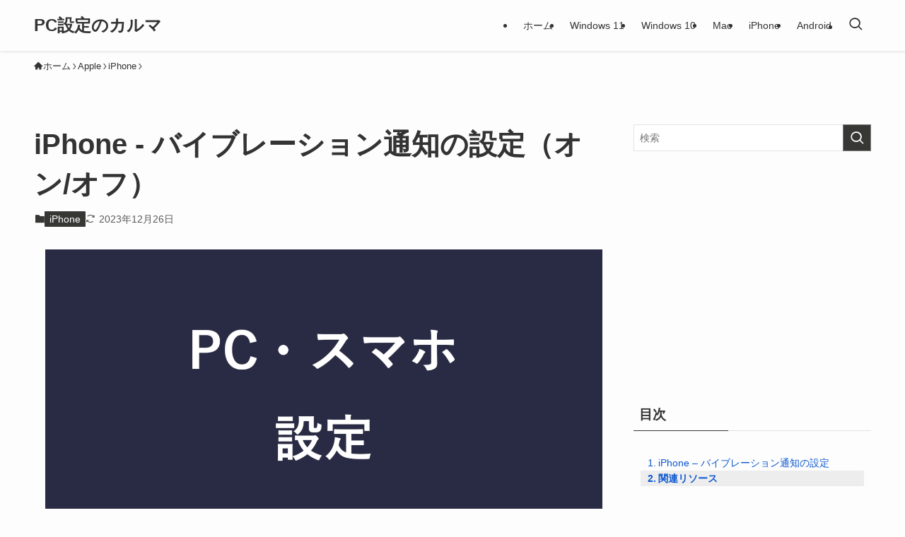

--- FILE ---
content_type: text/html; charset=utf-8
request_url: https://www.google.com/recaptcha/api2/aframe
body_size: 268
content:
<!DOCTYPE HTML><html><head><meta http-equiv="content-type" content="text/html; charset=UTF-8"></head><body><script nonce="3QDV_wdHOw9clRwhfg5gkg">/** Anti-fraud and anti-abuse applications only. See google.com/recaptcha */ try{var clients={'sodar':'https://pagead2.googlesyndication.com/pagead/sodar?'};window.addEventListener("message",function(a){try{if(a.source===window.parent){var b=JSON.parse(a.data);var c=clients[b['id']];if(c){var d=document.createElement('img');d.src=c+b['params']+'&rc='+(localStorage.getItem("rc::a")?sessionStorage.getItem("rc::b"):"");window.document.body.appendChild(d);sessionStorage.setItem("rc::e",parseInt(sessionStorage.getItem("rc::e")||0)+1);localStorage.setItem("rc::h",'1769105814732');}}}catch(b){}});window.parent.postMessage("_grecaptcha_ready", "*");}catch(b){}</script></body></html>

--- FILE ---
content_type: application/javascript; charset=utf-8;
request_url: https://dalc.valuecommerce.com/app3?p=887106919&_s=https%3A%2F%2Fpc-karuma.net%2Fiphone-accessibility-vibration%2F&vf=iVBORw0KGgoAAAANSUhEUgAAAAMAAAADCAYAAABWKLW%2FAAAAMElEQVQYV2NkFGP4nxGTyaDTN4%2BBsT9f6L%2B%2FlxiDzsW7DIy7ubr%2BBzy7xtAusIABAPeaDchMhtjoAAAAAElFTkSuQmCC
body_size: 1637
content:
vc_linkswitch_callback({"t":"69726996","r":"aXJplgAFTlIS3rkoCooD7AqKBtQI7g","ub":"aXJplQAHj28S3rkoCooFuwqKC%2FBgkg%3D%3D","vcid":"Rcd98b4UaZ6f95GFRAxaM6wbgqjL_RL2IK4lOWBQ2z6AXQeFaNim2HjQpmt9hlTy2u9pk3tfN8Q","vcpub":"0.347730","s":3060658,"www.lenovo.com":{"a":"2680394","m":"218","g":"2c913c4fa9","sp":"cid%3Djp%3Aaffiliate%3Adsry7f"},"mini-shopping.yahoo.co.jp":{"a":"2821580","m":"2201292","g":"8f749c5e8c"},"shopap.lenovo.com":{"a":"2680394","m":"218","g":"2c913c4fa9","sp":"cid%3Djp%3Aaffiliate%3Adsry7f"},"online.nojima.co.jp":{"a":"2428656","m":"2036496","g":"3c6aa6648c"},"shopping.geocities.jp":{"a":"2821580","m":"2201292","g":"8f749c5e8c"},"vector.co.jp":{"a":"2425375","m":"2296205","g":"160e29eb8c"},"check.yamada-denkiweb.com":{"a":"2431450","m":"2241345","g":"eed3ab498c"},"shopping.yahoo.co.jp":{"a":"2821580","m":"2201292","g":"8f749c5e8c"},"azwww.yamada-denkiweb.com":{"a":"2431450","m":"2241345","g":"eed3ab498c"},"pi-chiku-park.com":{"a":"2431450","m":"2241345","g":"eed3ab498c"},"www.yamada-denkiweb.com":{"a":"2431450","m":"2241345","g":"eed3ab498c"},"approach.yahoo.co.jp":{"a":"2821580","m":"2201292","g":"8f749c5e8c"},"paypaystep.yahoo.co.jp":{"a":"2821580","m":"2201292","g":"8f749c5e8c"},"www3.lenovo.com":{"a":"2680394","m":"218","g":"2c913c4fa9","sp":"cid%3Djp%3Aaffiliate%3Adsry7f"},"ymall.jp":{"a":"2462253","m":"2732707","g":"743b1d5c8c"},"www.jalan.net/activity":{"a":"2720182","m":"3222781","g":"676063db8c"},"l":4,"paypaymall.yahoo.co.jp":{"a":"2821580","m":"2201292","g":"8f749c5e8c"},"enet-japan.com":{"a":"2428656","m":"2036496","g":"3c6aa6648c"},"p":887106919})